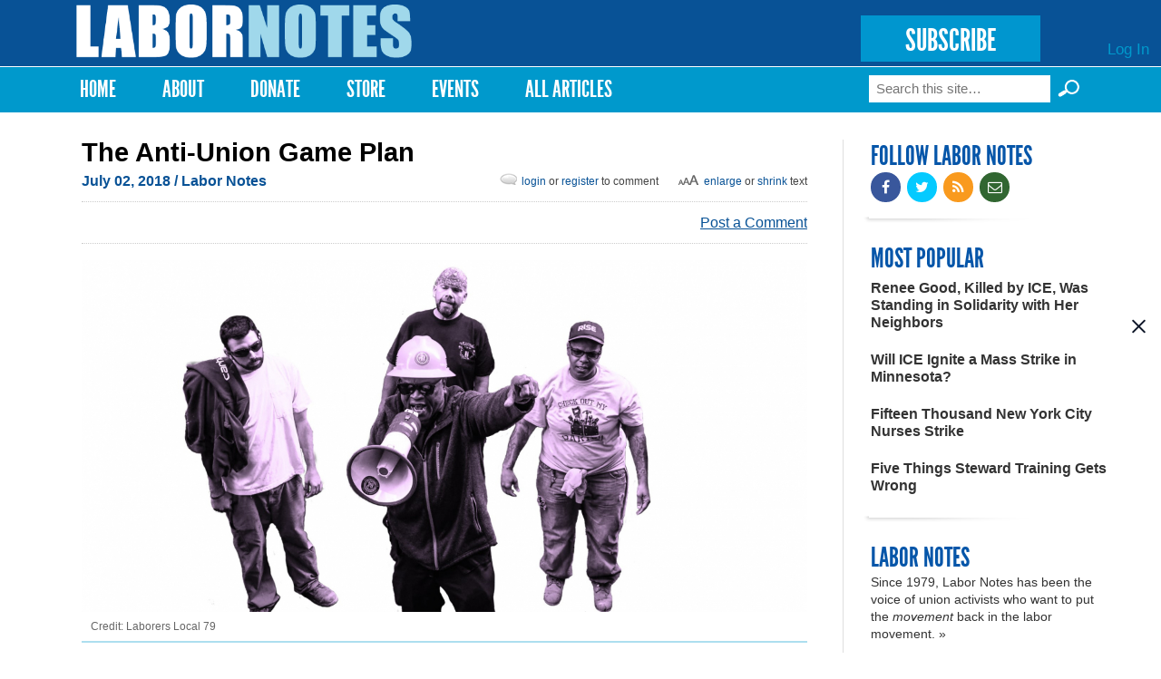

--- FILE ---
content_type: text/html; charset=utf-8
request_url: https://www.labornotes.org/2018/07/anti-union-game-plan
body_size: 13532
content:
<!DOCTYPE html PUBLIC "-//W3C//DTD HTML+RDFa 1.1//EN">
<html lang="en" dir="ltr" version="HTML+RDFa 1.1"
  xmlns:fb="http://www.facebook.com/2008/fbml"
  xmlns:content="http://purl.org/rss/1.0/modules/content/"
  xmlns:dc="http://purl.org/dc/terms/"
  xmlns:foaf="http://xmlns.com/foaf/0.1/"
  xmlns:rdfs="http://www.w3.org/2000/01/rdf-schema#"
  xmlns:sioc="http://rdfs.org/sioc/ns#"
  xmlns:sioct="http://rdfs.org/sioc/types#"
  xmlns:skos="http://www.w3.org/2004/02/skos/core#"
  xmlns:xsd="http://www.w3.org/2001/XMLSchema#">
<head profile="http://www.w3.org/1999/xhtml/vocab">
  <meta http-equiv="Content-Type" content="text/html; charset=utf-8" />
<link rel="shortcut icon" href="https://www.labornotes.org/sites/default/files/labornotes_0.png" type="image/png" />
<meta name="viewport" content="width=device-width, initial-scale=1, maximum-scale=1, minimum-scale=1, user-scalable=no" />
<meta name="description" content="The open-shop offensive is part of a multipronged plan to ‘defund and defang’ the labor movement. Opt-out canvassers may show up on your doorstep next." />
<meta name="generator" content="Drupal 7 (https://www.drupal.org)" />
<link rel="canonical" href="https://www.labornotes.org/2018/07/anti-union-game-plan" />
<link rel="shortlink" href="https://www.labornotes.org/node/5822" />
<meta property="og:site_name" content="Labor Notes" />
<meta property="og:type" content="article" />
<meta property="og:title" content="The Anti-Union Game Plan" />
<meta property="og:url" content="https://www.labornotes.org/2018/07/anti-union-game-plan" />
<meta property="og:description" content="The open-shop offensive is part of a multipronged plan to ‘defund and defang’ the labor movement. Opt-out canvassers may show up on your doorstep next." />
<meta property="og:updated_time" content="2018-07-06T14:06:55-04:00" />
<meta property="og:image" content="https://www.labornotes.org/sites/default/files/main/articles/WEB-anti%20union%20game%20plan.jpg" />
<meta property="og:image:url" content="https://www.labornotes.org/sites/default/files/main/articles/WEB-anti%20union%20game%20plan.jpg" />
<meta name="twitter:card" content="summary_large_image" />
<meta name="twitter:creator" content="@labornotes" />
<meta name="twitter:url" content="https://www.labornotes.org/2018/07/anti-union-game-plan" />
<meta name="twitter:title" content="The Anti-Union Game Plan" />
<meta name="twitter:description" content="The open-shop offensive is part of a multipronged plan to ‘defund and defang’ the labor movement. Opt-out canvassers may show up on your doorstep next." />
<meta name="twitter:image" content="https://www.labornotes.org/sites/default/files/main/articles/WEB-anti%20union%20game%20plan.jpg" />
<meta property="article:published_time" content="2018-07-02T12:00:00-04:00" />
<meta property="article:modified_time" content="2018-07-06T14:06:55-04:00" />
  <title>The Anti-Union Game Plan | Labor Notes</title>  
  <link rel="stylesheet" href="https://maxcdn.bootstrapcdn.com/font-awesome/4.4.0/css/font-awesome.min.css">
  <link type="text/css" rel="stylesheet" href="https://www.labornotes.org/sites/default/files/css/css_xE-rWrJf-fncB6ztZfd2huxqgxu4WO-qwma6Xer30m4.css" media="all" />
<link type="text/css" rel="stylesheet" href="https://www.labornotes.org/sites/default/files/css/css_PqBpYGkqahTvLqMME9V2v6X24b5pN4gH7mGSIK6YJc4.css" media="all" />
<link type="text/css" rel="stylesheet" href="https://www.labornotes.org/sites/default/files/css/css_qUW2lBbTmh1A2-MPZxQsIzzfAFrAV90UGfFt7Qk-YMQ.css" media="all" />
<link type="text/css" rel="stylesheet" href="https://www.labornotes.org/sites/default/files/css/css_EwinmwKoKMtAAFuxC1ju_cTsv-B_Vloixtzcx8QRIG4.css" media="all" />

<!--[if (lt IE 9)&(!IEMobile)]>
<link type="text/css" rel="stylesheet" href="https://www.labornotes.org/sites/default/files/css/css_R9_OfuubKjhMZf0Z6hjcKQjHPpnjPVE5pLFQy3oO6GM.css" media="all" />
<![endif]-->

<!--[if gte IE 9]><!-->
<link type="text/css" rel="stylesheet" href="https://www.labornotes.org/sites/default/files/css/css_EdNajPNpZCqhG6sLxDiUG4SmgZLZEX92mBcQmDhDej4.css" media="all" />
<!--<![endif]-->
  <!--[if lte IE 8]><link rel="stylesheet" href="/sites/dc.lndev.opa.labornotes.org/themes/lnopa/css/ie7.css" /><![endif]-->
  <script type="text/javascript" src="https://www.labornotes.org/sites/default/files/js/js_7bFc47SgosVotbZDsWHQQqiMNR49tqyIVaknT1SH-BQ.js"></script>
<script type="text/javascript" src="https://www.labornotes.org/sites/default/files/js/js_Pt6OpwTd6jcHLRIjrE-eSPLWMxWDkcyYrPTIrXDSON0.js"></script>
<script type="text/javascript" src="https://www.labornotes.org/sites/default/files/js/js_AC7yMNl0fz50yP7koYwuEYo2yCbFAAeJKb5xqpHEwXk.js"></script>
<script type="text/javascript" src="https://www.labornotes.org/sites/default/files/js/js_hIpsg4RCb7_zh4tZr8ru01Yr5A4ORwSElX-H02knwHo.js"></script>
<script type="text/javascript" src="https://www.labornotes.org/sites/default/files/js/js_hPhGpAoSNYKI-EvZ_NPXqGcaCqNtYsib5mgFcD9lA_s.js"></script>
<script type="text/javascript">
<!--//--><![CDATA[//><!--
<!-- Begin Janrain Engage Sign-In. Visit http://www.rpxnow.com/ -->
(function() {
    if (typeof window.janrain !== 'object') window.janrain = {};
    if (typeof window.janrain.settings !== 'object') window.janrain.settings = {};
    janrain.settings.tokenUrl = 'https://www.labornotes.org/rpx/token_handler?destination=node/5822';
    function isReady() { janrain.ready = true; };
    if (document.addEventListener) { document.addEventListener('DOMContentLoaded', isReady, false); }
    else { window.attachEvent('onload', isReady); }
    var e = document.createElement('script');
    e.type = 'text/javascript';
    e.id = 'janrainAuthWidget';
    if (document.location.protocol === 'https:') { e.src = 'https://rpxnow.com/load/labor'; }
    else { e.src = 'http://widget-cdn.rpxnow.com/load/labor'; }
    var s = document.getElementsByTagName('script')[0];
    s.parentNode.insertBefore(e, s);

    janrain.settings.type = 'embed';
    janrain.settings.actionText = '';

    janrain.settings.format = 'one row';
    janrain.settings.providersPerPage = 4;
})();
<!-- End Janrain Engage Sign-In -->
//--><!]]>
</script>
<script type="text/javascript">
<!--//--><![CDATA[//><!--
window.CKEDITOR_BASEPATH = '/sites/all/libraries/ckeditor/'
//--><!]]>
</script>
<script type="text/javascript" src="https://www.labornotes.org/sites/default/files/js/js_waP91NpgGpectm_6Y2XDEauLJ8WCSCBKmmA87unpp2E.js"></script>
<script type="text/javascript" src="https://www.googletagmanager.com/gtag/js?id=UA-11386793-1"></script>
<script type="text/javascript">
<!--//--><![CDATA[//><!--
window.dataLayer = window.dataLayer || [];function gtag(){dataLayer.push(arguments)};gtag("js", new Date());gtag("set", "developer_id.dMDhkMT", true);gtag("config", "UA-11386793-1", {"groups":"default","cookie_domain":".www.labornotes.org"});
//--><!]]>
</script>
<script type="text/javascript">
<!--//--><![CDATA[//><!--
<!-- Begin Janrain Engage Social Sharing. Visit http://www.rpxnow.com/ -->
(function() {
if (typeof window.janrain !== 'object') window.janrain = {};
if (typeof window.janrain.settings !== 'object') window.janrain.settings = {};
if (typeof window.janrain.settings.share !== 'object') window.janrain.settings.share = {};
if (typeof window.janrain.settings.packages !== 'object') janrain.settings.packages = ['share'];
else janrain.settings.packages.push('share');

janrain.settings.share.message = '';

function isReady() { janrain.ready = true; };
if (document.addEventListener) { document.addEventListener('DOMContentLoaded', isReady, false); }
else { window.attachEvent('onload', isReady); }
var e = document.createElement('script');
e.type = 'text/javascript';
e.id = 'janrainWidgets';
if (document.location.protocol === 'https:') { e.src = 'https://rpxnow.com/load/labor'; }
else { e.src = 'http://widget-cdn.rpxnow.com/load/labor'; }
var s = document.getElementsByTagName('script')[0];
s.parentNode.insertBefore(e, s);
})();
function setShare(url, title, desc, msg, provider)
{
  janrain.engage.share.setUrl(url);
  janrain.engage.share.setTitle(title);
  janrain.engage.share.setDescription(desc);
  janrain.engage.share.setMessage(msg);
  janrain.engage.share.showProvider(provider);
  janrain.engage.share.show();
}<!-- End Janrain Engage Social Sharing -->
//--><!]]>
</script>
<script type="text/javascript">
<!--//--><![CDATA[//><!--
jQuery.extend(Drupal.settings, { "pathToTheme": "sites/all/themes/lnopa" });
//--><!]]>
</script>
<script type="text/javascript" src="https://www.labornotes.org/sites/default/files/js/js_ft0SjpjdxguORVKIYqOgEO856La4gKUmZxZotzrDiGk.js"></script>
<script type="text/javascript" src="https://www.labornotes.org/sites/default/files/js/js_uL_UWsz7GtXl0vLqPO3MNloBVtjEhD6yt_UWjnqJ7sA.js"></script>
<script type="text/javascript" src="https://www.labornotes.org/sites/default/files/js/js_s-jHp_1PlRxWrs2TOQgWCSuukWVuYkTL6Xz-pu_-SRU.js"></script>
<script type="text/javascript">
<!--//--><![CDATA[//><!--
jQuery.extend(Drupal.settings, {"basePath":"\/","pathPrefix":"","setHasJsCookie":0,"ajaxPageState":{"theme":"lnopa","theme_token":"BGdXl-cT-kK3YGZ7BSAX78n-k3tuu6JhVdnRDHHH-qM","jquery_version":"1.12","jquery_version_token":"sy_eo2ppEGB-WMS5Ca7kfttNjQU5ZXIUaiZTjDY1ukM","js":{"https:\/\/www.labornotes.org\/sites\/default\/files\/google_tag\/labor_notes_gtm\/google_tag.script.js":1,"sites\/all\/modules\/contrib\/jquery_update\/replace\/jquery\/1.12\/jquery.min.js":1,"misc\/jquery-extend-3.4.0.js":1,"misc\/jquery-html-prefilter-3.5.0-backport.js":1,"misc\/jquery.once.js":1,"misc\/drupal.js":1,"sites\/all\/modules\/contrib\/jquery_update\/js\/jquery_browser.js":1,"sites\/all\/modules\/contrib\/jquery_update\/replace\/ui\/external\/jquery.cookie.js":1,"misc\/form-single-submit.js":1,"misc\/ajax.js":1,"sites\/all\/modules\/contrib\/jquery_update\/js\/jquery_update.js":1,"sites\/all\/modules\/contrib\/commerce_popup_cart\/js\/cart-popup.js":1,"sites\/all\/modules\/custom\/commerce_popup_cart_link\/commerce_popup_cart_link.js":1,"sites\/all\/modules\/contrib\/entityreference\/js\/entityreference.js":1,"sites\/all\/libraries\/bootstrap\/js\/bootstrap.min.js":1,"sites\/all\/libraries\/colorbox\/jquery.colorbox-min.js":1,"sites\/all\/modules\/contrib\/colorbox\/js\/colorbox.js":1,"sites\/all\/modules\/contrib\/colorbox\/styles\/default\/colorbox_style.js":1,"sites\/all\/modules\/contrib\/colorbox\/js\/colorbox_load.js":1,"sites\/all\/modules\/contrib\/geo_filter\/geo_filter.js":1,"sites\/all\/modules\/contrib\/commerce_popup_cart\/js\/jquery.hoverIntent.minified.js":1,"0":1,"1":1,"sites\/all\/modules\/contrib\/google_analytics\/googleanalytics.js":1,"https:\/\/www.googletagmanager.com\/gtag\/js?id=UA-11386793-1":1,"2":1,"3":1,"4":1,"sites\/all\/modules\/custom\/ln_blockpop\/js\/blockpop.js":1,"sites\/all\/modules\/contrib\/field_group\/field_group.js":1,"misc\/progress.js":1,"sites\/all\/modules\/contrib\/colorbox_node\/colorbox_node.js":1,"sites\/all\/themes\/lnopa\/js\/jquery.fitvids.js":1,"sites\/all\/themes\/lnopa\/js\/custom.js":1,"sites\/all\/themes\/omega\/omega\/js\/omega-mediaqueries.js":1,"sites\/all\/themes\/omega\/omega\/js\/omega-equalheights.js":1,"sites\/all\/themes\/lnopa\/js\/jquery.ui.accordion.js":1,"sites\/all\/themes\/lnopa\/js\/socialcreeper.js":1},"css":{"modules\/system\/system.base.css":1,"modules\/system\/system.menus.css":1,"modules\/system\/system.messages.css":1,"modules\/system\/system.theme.css":1,"sites\/all\/modules\/contrib\/calendar\/css\/calendar_multiday.css":1,"sites\/all\/modules\/contrib\/colorbox_node\/colorbox_node.css":1,"modules\/comment\/comment.css":1,"sites\/all\/modules\/contrib\/commerce_popup_cart\/css\/cart-popup.css":1,"sites\/all\/modules\/contrib\/date\/date_api\/date.css":1,"sites\/all\/modules\/contrib\/date\/date_popup\/themes\/datepicker.1.7.css":1,"modules\/field\/theme\/field.css":1,"modules\/node\/node.css":1,"sites\/all\/modules\/contrib\/rpx\/rpx_widgets.css":1,"modules\/search\/search.css":1,"modules\/user\/user.css":1,"sites\/all\/modules\/contrib\/views\/css\/views.css":1,"sites\/all\/libraries\/bootstrap\/css\/bootstrap.min.css":1,"sites\/all\/libraries\/bootstrap\/css\/bootstrap-theme.min.css":1,"sites\/all\/modules\/contrib\/colorbox\/styles\/default\/colorbox_style.css":1,"sites\/all\/modules\/contrib\/ctools\/css\/ctools.css":1,"sites\/all\/modules\/contrib\/panels\/css\/panels.css":1,"modules\/locale\/locale.css":1,"sites\/all\/modules\/contrib\/print\/print_ui\/css\/print_ui.theme.css":1,"sites\/all\/modules\/custom\/ln_blockpop\/css\/blockpop.css":1,"sites\/all\/themes\/omega\/alpha\/css\/alpha-reset.css":1,"sites\/all\/themes\/omega\/alpha\/css\/alpha-mobile.css":1,"sites\/all\/themes\/omega\/alpha\/css\/alpha-alpha.css":1,"sites\/all\/themes\/omega\/omega\/css\/omega-branding.css":1,"sites\/all\/themes\/omega\/omega\/css\/omega-menu.css":1,"sites\/all\/themes\/lnopa\/css\/default.css":1,"sites\/all\/themes\/lnopa\/css\/store.css":1,"ie::normal::sites\/all\/themes\/lnopa\/css\/lnopa-alpha-default.css":1,"ie::normal::sites\/all\/themes\/lnopa\/css\/lnopa-alpha-default-normal.css":1,"ie::normal::sites\/all\/themes\/omega\/alpha\/css\/grid\/alpha_default\/normal\/alpha-default-normal-12.css":1,"narrow::sites\/all\/themes\/lnopa\/css\/lnopa-alpha-default.css":1,"narrow::sites\/all\/themes\/lnopa\/css\/lnopa-alpha-default-narrow.css":1,"sites\/all\/themes\/omega\/alpha\/css\/grid\/alpha_default\/narrow\/alpha-default-narrow-12.css":1,"normal::sites\/all\/themes\/lnopa\/css\/lnopa-alpha-default.css":1,"normal::sites\/all\/themes\/lnopa\/css\/lnopa-alpha-default-normal.css":1,"sites\/all\/themes\/omega\/alpha\/css\/grid\/alpha_default\/normal\/alpha-default-normal-12.css":1,"wide::sites\/all\/themes\/lnopa\/css\/lnopa-alpha-default.css":1,"wide::sites\/all\/themes\/lnopa\/css\/lnopa-alpha-default-wide.css":1,"sites\/all\/themes\/omega\/alpha\/css\/grid\/alpha_default\/wide\/alpha-default-wide-12.css":1}},"colorbox":{"opacity":"0.85","current":"{current} of {total}","previous":"\u00ab Prev","next":"Next \u00bb","close":"Close","maxWidth":"98%","maxHeight":"98%","fixed":true,"mobiledetect":true,"mobiledevicewidth":"480px","file_public_path":"\/sites\/default\/files","specificPagesDefaultValue":"admin*\nimagebrowser*\nimg_assist*\nimce*\nnode\/add\/*\nnode\/*\/edit\nprint\/*\nprintpdf\/*\nsystem\/ajax\nsystem\/ajax\/*"},"jcarousel":{"ajaxPath":"\/jcarousel\/ajax\/views"},"googleanalytics":{"account":["UA-11386793-1"],"trackOutbound":1,"trackMailto":1,"trackDownload":1,"trackDownloadExtensions":"7z|aac|arc|arj|asf|asx|avi|bin|csv|doc(x|m)?|dot(x|m)?|exe|flv|gif|gz|gzip|hqx|jar|jpe?g|js|mp(2|3|4|e?g)|mov(ie)?|msi|msp|pdf|phps|png|ppt(x|m)?|pot(x|m)?|pps(x|m)?|ppam|sld(x|m)?|thmx|qtm?|ra(m|r)?|sea|sit|tar|tgz|torrent|txt|wav|wma|wmv|wpd|xls(x|m|b)?|xlt(x|m)|xlam|xml|z|zip","trackColorbox":1,"trackDomainMode":1},"blockpop":{"timestamp":1738692049,"cookieExpiration":"always","cookieExpirationHours":24,"startDateUtc":null,"endDateUtc":null,"gaEventCategory":null,"gaEventAction":null,"popupStyle":"blockpop-popup-style-image-based"},"urlIsAjaxTrusted":{"\/2018\/07\/anti-union-game-plan":true},"field_group":{"div":"full"},"colorbox_node":{"width":"600px","height":"600px"},"omega":{"layouts":{"primary":"normal","order":["narrow","normal","wide"],"queries":{"narrow":"all and (min-width: 740px) and (min-device-width: 740px), (max-device-width: 800px) and (min-width: 740px) and (orientation:landscape)","normal":"all and (min-width: 980px) and (min-device-width: 980px), all and (max-device-width: 1024px) and (min-width: 1024px) and (orientation:landscape)","wide":"all and (min-width: 1220px)"}}}});
//--><!]]>
</script>
  <!--[if lt IE 9]><script src="http://html5shiv.googlecode.com/svn/trunk/html5.js"></script><![endif]-->
	<script type="text/javascript">var switchTo5x=true;</script>
	<script type="text/javascript" src="https://ws.sharethis.com/button/buttons.js"></script>
	<script type="text/javascript">
	        stLight.options({
	                publisherGA:"UA-11386793-1",
									publisher: "ur-eedf785a-27a4-25ca-f786-1aa19332bd8"
	        });
	</script>
</head>
<body class="html not-front not-logged-in page-node page-node- page-node-5822 node-type-openpublish-article language-und context-2018">
  <div id="skip-link">
    <a href="#main-content" class="element-invisible element-focusable">Skip to main content</a>
  </div>
  <div class="region region-page-top" id="region-page-top">
  <div class="region-inner region-page-top-inner">
    <noscript aria-hidden="true"><iframe src="https://www.googletagmanager.com/ns.html?id=GTM-57TVFQCP" height="0" width="0" style="display:none;visibility:hidden"></iframe></noscript>
  </div>
</div>  <div class="page clearfix" id="page">
      <header id="section-header" class="section section-header">
  <div id="zone-user-wrapper" class="zone-wrapper zone-user-wrapper clearfix">  
  <div id="zone-user" class="zone zone-user clearfix container-12">
    <div class="grid-12 region region-user-first" id="region-user-first">
  <div class="region-inner region-user-first-inner">
    <div class="block block-ln-blockpop block-popup block-ln-blockpop-popup odd block-without-title" id="block-ln-blockpop-popup">
  <div class="block-inner clearfix">
                
    <div class="content clearfix">
          </div>
  </div>
</div>  </div>
</div>  </div>
</div><div id="zone-branding-wrapper" class="zone-wrapper zone-branding-wrapper clearfix">  
  <div id="zone-branding" class="zone zone-branding clearfix container-12">
    <div class="grid-12 region region-branding" id="region-branding">
  <div class="region-inner region-branding-inner">
        <div class="branding-data clearfix">
            <div class="logo-img">
        <a href="/" rel="home" title="Labor Notes"><img src="https://www.labornotes.org/sites/default/files/logo.png" alt="Labor Notes" id="logo" /></a>      </div>
                        <hgroup class="site-name-slogan element-invisible">        
                                <h2 class="site-name element-invisible"><a href="/" title="Home">Labor Notes</a></h2>
                              </hgroup>
          </div>
        <div class="block block-block block-5 block-block-5 odd block-without-title" id="block-block-5">
  <div class="block-inner clearfix">
                
    <div class="content clearfix">
      <p><a href="/subscribe" class="subscribe-button">SUBSCRIBE</a></p>
    </div>
  </div>
</div><div class="block block-system block-menu block-user-menu block-system-user-menu even block-without-title" id="block-system-user-menu">
  <div class="block-inner clearfix">
                
    <div class="content clearfix">
      <ul class="menu"><li class="first last leaf"><a href="/user/login" title="">Log In</a></li>
</ul>    </div>
  </div>
</div>  </div>
</div>  </div>
</div><div id="zone-menu-wrapper" class="zone-wrapper zone-menu-wrapper clearfix">  
  <div id="zone-menu" class="zone zone-menu clearfix container-12">
    <div class="grid-12 region region-menu" id="region-menu">
  <div class="region-inner region-menu-inner">
        <nav class="navigation">
      <h2 class="element-invisible">Main menu</h2><ul id="main-menu" class="links inline clearfix main-menu"><li class="menu-643 first"><a href="/" title="">Home</a></li><li class="menu-2001"><a href="/about" title="About">About</a></li><li class="menu-4803"><a href="/donate">Donate</a></li><li class="menu-2332"><a href="/store" title="T-shirts, Hoodies, Books, and More">Store</a></li><li class="menu-3509"><a href="/events" title="Upcoming Events">Events</a></li><li class="menu-4409 last"><a href="/archives" title="Magazine Archives">All Articles</a></li></ul>          </nav>
        <div class="block block-search block-form block-search-form odd block-without-title" id="block-search-form">
  <div class="block-inner clearfix">
                
    <div class="content clearfix">
      <form action="/2018/07/anti-union-game-plan" method="post" id="search-block-form" accept-charset="UTF-8"><div><div class="container-inline">
      <h2 class="element-invisible">Search form</h2>
    <div class="form-item form-type-textfield form-item-search-block-form">
  <label class="element-invisible" for="edit-search-block-form--2">Search </label>
 <input title="Enter the terms you wish to search for." placeholder="Search this site…" type="text" id="edit-search-block-form--2" name="search_block_form" value="" size="15" maxlength="128" class="form-text" />
</div>
<input type="submit" id="edit-submit--3" name="op" value="Search »" class="form-submit" /><div class="form-actions form-wrapper" id="edit-actions--2"><input type="submit" id="edit-submit--2" name="op" value="Search" class="form-submit" /></div><input type="hidden" name="form_build_id" value="form-DwyaEbnwHhwtAQYCgQ7TLhPF3jOTC4-eK_1_0UekmqE" />
<input type="hidden" name="form_id" value="search_block_form" />
</div>
</div></form>    </div>
  </div>
</div>  </div>
</div>
  </div>
</div></header>    
      <section id="section-content" class="section section-content">
  <div id="zone-content-wrapper" class="zone-wrapper zone-content-wrapper clearfix">  
  <div id="zone-content" class="zone zone-content clearfix container-12">    
        
        <div class="grid-9 region region-content" id="region-content">
  <div class="region-inner region-content-inner">
    <a id="main-content"></a>
    
		    
		    
		    <h1 class="title" id="page-title">The Anti-Union Game Plan</h1>
      	    
			    
		
    			<div class="tabs clearfix">
							</div>
				
		
        
		<div  class="block block-system block-main block-system-main odd block-without-title" id="block-system-main">
  <div class="block-inner clearfix">
                
    <div  class="content clearfix">
      <div  about="/2018/07/anti-union-game-plan" typeof="sioc:Item foaf:Document" id="node-openpublish-article-5822" class="ds-1col node node-openpublish-article view-mode-full node-published node-not-promoted node-not-sticky author-jonah-furman odd clearfix clearfix">

  
  <div class="field field-name-submitted field-type-ds field-label-hidden"><div class="field-items"><div class="field-item even"><footer class="submitted clearfix">

<span property="dc:date dc:created" content="" class="submit-date" datatype="xsd:dateTime" rel="sioc:has_creator">
  July 02, 2018 <span class='no-show'>/ Labor Notes</span></span>
<span id="bigalittlea">
  <a href="#" id="lg">Enlarge</a> or <a href="#" id="sm">shrink</a> text
</span>
<span class="login-reg-links">
 <a class='login-register-link' href='/user?destination=2018/07/anti-union-game-plan'>login</a> or
  <a class='login-register-link' href="/user/register?destination=2018/07/anti-union-game-plan">register</a> to comment
</span>
 </footer></div></div></div><div class="field field-name-sharethis-buttons field-type-ds field-label-hidden"><div class="field-items"><div class="field-item even"><span class='st_facebook_hcount sm' displayText='Facebook'></span>
<span class='st_twitter_hcount sm' displayText='Tweet'></span>
<span class='st_fblike_hcount sm' displayText='Facebook Like'></span>
<span class='st_plusone_hcount sm' displayText='Google +1'></span>
<span class='st_sharethis_custom sm' displayText='ShareThis'></span>
<div class="comment-link">
<a class="footer-comment login-register-link" href="#comment-form">Post a Comment</a></div>
</div></div></div><div id="node-openpublish-article-full-group-media" class=" group-media field-group-div"><div class="field field-name-field-op-main-image field-type-image field-label-hidden"><div class="field-items"><div class="field-item even"><img typeof="foaf:Image" src="https://www.labornotes.org/sites/default/files/styles/full_width/public/main/articles/WEB-anti%20union%20game%20plan.jpg?itok=7vu5G5dM" width="1200" height="582" alt="" /></div></div></div><div class="field field-name-field-op-caption field-type-text-long field-label-hidden"><div class="field-items"><div class="field-item even"><p>Credit: Laborers Local 79</p>
</div></div></div></div><div class="field field-name-body field-type-text-with-summary field-label-hidden"><div class="field-items"><div class="field-item even" property="content:encoded"><p><b>The open-shop offensive is part of a multipronged plan to ‘defund and defang’ the labor movement. Opt-out canvassers may show up on your doorstep next.</b></p>
<div class="textbox" style="float: right; margin: 10px; width: 50%; padding-left: 10px; padding-right: 10px; border-style: solid; border-width: 4px 0px 2px 0px;">
<div align="center">
<h3>Rebuilding Power in Open-Shop America</h3>
<p><b>A Labor Notes Guide</b><br />
<a href="https://labornotes.org/openshop">labornotes.org/openshop</a></p></div>
<div class="image" style="float: right; width: 150px; border: 0; margin: 20px;">
<a href="https://labornotes.org/sites/default/files/LN%20472%206.28-SS-smaller.pdf"><img src="https://labornotes.org/sites/default/files/LN%20472%20cover%20image.JPG" width="150" alt=" " /></a><br />
<div class="caption"><font size="1"><br />
<div align="left"> <a href="https://labornotes.org/sites/default/files/LN%20472%206.28-SS-smaller.pdf">Click here to download the whole guide as a PDF.<br /><br /></a><a href="https://www.labornotes.org/openshopbundle"><b>Click here to order copies!</b></a></div>
<p></p></font></div>
</div>
<p><br /></p>
<h3>Context</h3>
<ul>
<li><a href="https://labornotes.org/openshop#how">How We Got Here</a></li>
<li><a href="https://labornotes.org/openshop#prescription">Our Prescription</a></li>
<li><a href="https://labornotes.org/2018/06/racist-history-right-work">The Racist History of Right to Work</a></li>
<li><a href="https://labornotes.org/2018/06/whos-next">Who’s Next?</a></li>
<li><a href="https://labornotes.org/2018/06/anti-union-game-plan">The Anti-Union Game Plan</a></li>
</ul>
<h3>Diagnostics</h3>
<ul>
<li><a href="https://labornotes.org/RTWprep">Exercise: The Open-Shop Stress Test</a> </li>
<li><a href="https://labornotes.org/2018/06/quiz-assess-your-danger-level">Quiz: Assess Your Danger Level</a></li>
<li><a href="https://labornotes.org/2018/06/jump-start-weak-union-below">Jump-Starting a Weak Union from Below</a></li>
</ul>
<h3>Brass Tacks</h3>
<ol>
<li><a href="https://labornotes.org/2018/06/be-democratic">Be Democratic</a></li>
<li><a href="https://labornotes.org/2018/06/fight-boss">Fight the Boss</a></li>
<li><a href="https://labornotes.org/2018/06/turn-heat">Turn Up the Heat</a></li>
<li><a href="https://labornotes.org/2018/06/ask-people-join">Ask People to Join</a></li>
<li><a href="https://labornotes.org/2018/06/count-noses">Count Noses</a></li>
<li><a href="https://labornotes.org/2018/06/dont-go-it-alone">Don't Go It Alone</a></li>
</ol>
<p><br />
</p></div>
<p>Don’t get the idea that Mark Janus, a child support specialist in Illinois, took his case all the way to the Supreme Court by himself. His lawyers are paid for by the National Right to Work Legal Defense Foundation and the Liberty Justice Center, the legal arm of a right-wing think tank.</p>
<p>These groups get their money from a whole slew of foundations dedicated to bankrolling anti-worker lawsuits and political candidates. One you might have heard of is the Walton Family Foundation (that’s the Walmart family).</p>
<p>There’s no doubt that the employer class has its act together. Since the Business Roundtable formed in 1972, the think tanks and lobbying groups advancing the employer agenda have proliferated. These people know how to get their talking points out in the press and their bills introduced in statehouses across the country. It helps that they have so much money to throw around.</p>
<p>Here’s one name to learn: the State Policy Network (SPN). It’s a web of 66 corporate-financed “free-market think tanks” spread over all 50 states, financed by corporations and billionaires. And it has a nationally coordinated plan to “defund and defang” the labor movement.</p>
<p>This anti-union plan includes four primary tactics, each designed to whittle away union support. They’re deadliest together.</p>
<p>Here’s what’s coming down the pike:</p>
<h3>1. RIGHT TO WORK</h3>
<p>You know this one. They’ve got most of the low-hanging fruit at this point—the whole public sector, plus the private sector in 27 states (voters in Missouri will decide this fall whether to make it the 28th).</p>
<p>It’s unlikely that SPN affiliates and allies will be able to flip the most union-dense states, such as California or New York, anytime soon.</p>
<p>So the union busters are pursuing local right-to-work ordinances, aimed at paving the way for statewide laws. These have been passed by counties in Kentucky (before it went right-to-work statewide), New Mexico, and Illinois. More are likely to follow.</p>
<p>President Trump has pledged to sign national right-to-work legislation if it gets to his desk.</p>
<p><b>How unions are coping:</b> That's what the rest of this pamphlet is about.</p>
<h3>2. OPT-OUT CAMPAIGNS</h3>
<p>Public employees in some states, such as Washington, have been subjected to a systematic public relations campaign that uses traditional and social media, home mailings, robocalls, and door-to-door canvassing to push them to resign their union membership.</p>
<p>According to internal SPN documents, “well-run opt-out campaigns can cause public-sector unions to experience 5-20 percent declines in membership.”</p>
<p>Opt-out campaigns hinge on SPN affiliates' getting lists of personal contact information of government employees. These lists are obtained through open records laws, which vary by state.  </p>
<p>Different variables determine whether or not the government will hand over the requested information. Sometimes it comes down to a choice by a particular government employee. </p>
<div  id="block-inject-1" class="block-inject block-inject-1"><div class="block block-block block-7 block-block-7 odd block-without-title" id="block-block-7">
  <div class="block-inner clearfix">
                
    <div class="content clearfix">
      <div class="ad-image"><img src="https://labornotes.org/sites/default/files/FightTheBossTshirt.jpg" width="64" height="62" /></div>
<div class="ad-content">
<h2>SUPPORT LABOR NOTES</h2>
<h3>BECOME A MONTHLY DONOR</h3>
<p>Give $10 a month or more and get our <a href="/donate">"Fight the Boss, Build the Union" T-shirt.</a></p>
</div>
    </div>
  </div>
</div></div><div class="clearfix"></div><p><b>How unions are coping:</b> </p>
<p>In a few blue states, unions are getting laws passed to exclude government-employee contact information from open records requests.</p>
<p>New Jersey did this, and also limited the period when a government employee can drop union membership to a 10-day period beginning on the anniversary of hire. In many states, the opt-out window is the same for all workers, which makes it easier for SPN affiliates to time an opt-out blitz.</p>
<p>Unions have launched campaigns to inoculate members, alerting them to who the SPN affiliates are, who finances them, and what their goals are. SEIU 32BJ in Pennsylvania has been handing out “Union Household—No Soliciting” window clings for members to post on front doors or windows.</p>
<p>Stewards should make members aware that opt-out campaigns are part of a well-funded pro-business effort to weaken their union and cut their pay.</p>
<h3>3. RECERTIFICATION CAMPAIGNS</h3>
<p>Wisconsin, Iowa, and Florida have all passed laws that force unions to expend time and resources to win representation votes by the workforce at regular intervals. If the union loses, it is decertified.</p>
<p>SPN affiliates call this legislation “Worker Voting Rights.” Expect more states to follow.</p>
<p><b>How unions are coping:</b></p>
<p>Wisconsin’s 2011 Act 10 was the first law in the country to mandate annual union recertification votes. Many unions folded up shop. But some, such as the Milwaukee Teachers Education Association, use recertification as a union-building exercise. </p>
<p>“We have leadership infrastructure in 137 buildings that can run the vote themselves,” said Vice President Amy Mizialko. “We get better at it each year.”</p>
<p>After a similar law passed in Iowa, 99 percent of teacher union locals recertified. Teachers created vote trackers in a shared Google Spreadsheet. </p>
<p>“We were constantly communicating with our team and updating the tracker in real time," said history teacher Nick Convington. "It was a great way to bring reps from all 16 buildings together to hit our goal.”</p>
<h3>4. ENDING EXCLUSIVE REPRESENTATION</h3>
<p>One more experimental tactic is what SPN calls “Workers’ Choice.”</p>
<p>This legislation goes a step further than right to work. Workers who opt out of the union could also opt out of the collective bargaining agreement and negotiate their own individual employment contracts with the boss. SPN affiliates tout this as a form of “members-only unionism.” </p>
<p>A similar concept appeals to some unionists reluctant to represent freeloaders. New York’s public sector unions recently got a law passed absolving them of the obligation to represent non-members in grievance hearings, though these workers are still covered under the union contract. Florida has a similar law.</p>
<p>But in SPN’s version, the purpose is to fragment unions, who will represent an ever smaller subset of workers while the employer dangles incentives to drop out. For example, an employer might initially offer non-union workers a “merit pay” bonus on top of what union members get. But don’t expect perks to last once the union is a shell.</p>
<p><b>How unions are coping:</b></p>
<p>To date, no state has passed SPN’s model legislation, though it has been introduced in Michigan and Missouri. A variation affecting only teachers was adopted in Tennessee in 2011. Now teachers there have to negotiate a contract jointly among three parties: the employer, the union, and a boss-friendly rival organization.</p>
<p><a href="http://inthesetimes.com/features/janus_opt-out_campaign_state_policy_network_union_busting.html"><i>Check out the current issue of </i>In These Times<i> for much more from Labor Notes' Chris Brooks on the billionaires' 50-state anti-union battle plan.</i></a></p>
</div></div></div><div class="field field-name-issue-number-display field-type-ds field-label-hidden"><div class="field-items"><div class="field-item even">A version of this article appeared in <a href='https://www.labornotes.org/archives/labor-notes-472'>Labor Notes #472</a>. Don't miss an issue, <a href='https://labornotes.org/store/labor-notes-subscription'>subscribe today.</a></div></div></div><div class="field field-name-related-content-2 field-type-ds field-label-hidden"><div class="field-items"><div class="field-item even"><div id='related-content-title'>Related</div><div class="view view-related-content view-id-related_content view-display-id-block_1 view-dom-id-af1993aff33de86a523d12770863c9ad">
        
  
  
      <div class="view-content">
        <div class="views-row views-row-1 views-row-odd views-row-first">
      
  <div class="views-field views-field-title">        <span class="field-content"><a href="/blogs/2019/02/janus-rails-and-air"><div class="related-wrap">
<div class="related-image-wrap"><img typeof="foaf:Image" src="https://www.labornotes.org/sites/default/files/styles/related_crop/public/main/blogposts/RLAstoryphoto1cropped_0.jpg?itok=nxgPObGW" width="120" height="90" alt="" /></div>
<div class="related-title-date-wrap"><h3>Janus for the Rails and Air? » </h3>
February 15, 2019</div></div></a></span>  </div>  </div>
  <div class="views-row views-row-2 views-row-even">
      
  <div class="views-field views-field-title">        <span class="field-content"><a href="/blogs/2018/08/viewpoint-unions-arent-exclusive-clubs-we-fight-all-workers"><div class="related-wrap">
<div class="related-image-wrap"><img typeof="foaf:Image" src="https://www.labornotes.org/sites/default/files/styles/related_crop/public/main/blogposts/Students%20Staff%20faculty%20united%20cropped.jpg?itok=mKuyEzg1" width="120" height="90" alt="" /></div>
<div class="related-title-date-wrap"><h3>Viewpoint: Unions Aren’t Exclusive Clubs—We Fight for All Workers » </h3>
August 17, 2018</div></div></a></span>  </div>  </div>
  <div class="views-row views-row-3 views-row-odd">
      
  <div class="views-field views-field-title">        <span class="field-content"><a href="/blogs/2018/08/missouri-voters-overwhelmingly-reject-right-work"><div class="related-wrap">
<div class="related-image-wrap"><img typeof="foaf:Image" src="https://www.labornotes.org/sites/default/files/styles/related_crop/public/main/blogposts/NoonPropA-Resist-VoteNoonPropA.jpg?itok=6Zz2kFM3" width="120" height="90" alt="" /></div>
<div class="related-title-date-wrap"><h3>Missouri Voters Overwhelmingly Reject ‘Right to Work’ » </h3>
August 08, 2018</div></div></a></span>  </div>  </div>
  <div class="views-row views-row-4 views-row-even">
      
  <div class="views-field views-field-title">        <span class="field-content"><a href="/blogs/2018/08/viewpoint-how-talk-nonunion-workers-about-right-work"><div class="related-wrap">
<div class="related-image-wrap"><img typeof="foaf:Image" src="https://www.labornotes.org/sites/default/files/styles/related_crop/public/main/blogposts/36302189_2324624081137752_8677357843856228352_o_0.jpg?itok=kgCOnVCs" width="120" height="90" alt="" /></div>
<div class="related-title-date-wrap"><h3>Viewpoint: How to Talk with Nonunion Workers about ‘Right to Work’ » </h3>
August 07, 2018</div></div></a></span>  </div>  </div>
  <div class="views-row views-row-5 views-row-odd views-row-last">
      
  <div class="views-field views-field-title">        <span class="field-content"><a href="/blogs/2018/07/viewpoint-any-janus-solution-ignores-free-riders-star-crossed-and-unfair"><div class="related-wrap">
<div class="related-image-wrap"><img typeof="foaf:Image" src="https://www.labornotes.org/sites/default/files/styles/related_crop/public/main/blogposts/Janus-Rally-Karla-Cote.jpg?itok=3M3-Dcf7" width="120" height="90" alt="" /></div>
<div class="related-title-date-wrap"><h3>Viewpoint: Any Janus Solution That Ignores Free Riders Is Star-Crossed and Unfair » </h3>
July 27, 2018</div></div></a></span>  </div>  </div>
    </div>
  
  
  
  
  
  
</div></div></div></div><div id="comment-form" class="comment-login-links"><p>You must <a href="/user/login?destination=node/5822">log in</a> or <a href="/user/register?destination=node/5822">register</a> to post a comment.</p></div><div class="field field-name-swither field-type-ds field-label-hidden"><div class="field-items"><div class="field-item even"><ul class="language-switcher-locale-session"><li class="en first active"><a href="/2018/07/anti-union-game-plan" class="language-link session-active active" xml:lang="en">English</a></li><li class="es last active"><a href="/2018/07/anti-union-game-plan?language=es" class="language-link active" xml:lang="es">Español</a></li></ul></div></div></div></div>

    </div>
  </div>
</div>
		
  </div>

</div><aside class="grid-3 region region-sidebar-first" id="region-sidebar-first">
  <div class="region-inner region-sidebar-first-inner">
    <section class="block block-boxes block-boxes-simple block-ln-social block-boxes-ln-social odd" id="block-boxes-ln-social">
  <div class="block-inner clearfix">
              <h2 class="block-title">Follow Labor Notes</h2>
            
    <div class="content clearfix">
      <div id='boxes-box-ln_social' class='boxes-box'><div class="boxes-box-content"><p><a href="https://www.facebook.com/labornotes" target="_blank"><i class="fa fa-facebook"></i></a><a href="https://twitter.com/labornotes" target="_blank"><i class="fa fa-twitter"></i></a><a href="/feed" target="_blank"><i class="fa fa-rss"></i></a><a href=/contact/business/labornotes/org><i class="fa fa-envelope-o"></i></a></p>
</div></div>    </div>
  </div>
</section><section class="block block-views block-popular-block block-views-popular-block even" id="block-views-popular-block">
  <div class="block-inner clearfix">
              <h2 class="block-title">Most Popular</h2>
            
    <div class="content clearfix">
      <div class="view view-popular view-id-popular view-display-id-block view-dom-id-d308f50a7342271a94cd1ffb38c597f9">
        
  
  
      <div class="view-content">
        <div class="views-row views-row-1 views-row-odd views-row-first">
      
  <div class="views-field views-field-title">        <span class="field-content"><a href="/2026/01/renee-good-killed-ice-was-standing-solidarity-her-neighbors">Renee Good, Killed by ICE, Was Standing in Solidarity with Her Neighbors</a></span>  </div>  </div>
  <div class="views-row views-row-2 views-row-even">
      
  <div class="views-field views-field-title">        <span class="field-content"><a href="/2026/01/will-ice-ignite-mass-strike-minnesota">Will ICE Ignite a Mass Strike in Minnesota? </a></span>  </div>  </div>
  <div class="views-row views-row-3 views-row-odd">
      
  <div class="views-field views-field-title">        <span class="field-content"><a href="/2026/01/fifteen-thousand-new-york-city-nurses-strike">Fifteen Thousand New York City Nurses Strike</a></span>  </div>  </div>
  <div class="views-row views-row-4 views-row-even views-row-last">
      
  <div class="views-field views-field-title">        <span class="field-content"><a href="/2026/01/five-things-steward-training-gets-wrong">Five Things Steward Training Gets Wrong</a></span>  </div>  </div>
    </div>
  
  
  
  
  
  
</div>    </div>
  </div>
</section><section class="block block-boxes block-boxes-simple block-mailing-list block-boxes-mailing-list odd" id="block-boxes-mailing-list">
  <div class="block-inner clearfix">
              <h2 class="block-title">Labor Notes</h2>
            
    <div class="content clearfix">
      <div id='boxes-box-mailing_list' class='boxes-box'><div class="boxes-box-content"><p>Since 1979, Labor Notes has been the voice of union activists who want to put the <i>movement</i> back in the labor movement. »</p>
<p id="subscribe"><a href="/email-signup" title="signup for email updates">Get Email Updates »</a></p>
</div></div>    </div>
  </div>
</section><div class="block block-boxes block-boxes-simple block-show-now block-boxes-show-now even block-without-title" id="block-boxes-show-now">
  <div class="block-inner clearfix">
                
    <div class="content clearfix">
      <div id='boxes-box-show_now' class='boxes-box'><div class="boxes-box-content"><p><a href="/store"><img src="https://labornotes.org/sites/default/files/shopnow.jpg" alt="shop our store" /></a></p>
</div></div>    </div>
  </div>
</div><section class="block block-boxes block-boxes-simple block-subscribe block-boxes-subscribe odd" id="block-boxes-subscribe">
  <div class="block-inner clearfix">
              <h2 class="block-title">Subscribe!</h2>
            
    <div class="content clearfix">
      <div id='boxes-box-subscribe' class='boxes-box'><div class="boxes-box-content"><p>Labor news from labor's point of view. $30 for 11 issues. » </p>
<p id="subscribe"><a href="/store/labor-notes-subscription">Subscribe now »</a></p>
</div></div>    </div>
  </div>
</section><div class="block block-views block-advertisements-block-5 block-views-advertisements-block-5 even block-without-title" id="block-views-advertisements-block-5">
  <div class="block-inner clearfix">
                
    <div class="content clearfix">
      <div class="view view-advertisements view-id-advertisements view-display-id-block_5 view-dom-id-0cac7f9af71bbe829f6339860b4702bd">
        
  
  
      <div class="view-content">
        <div class="views-row views-row-1 views-row-odd views-row-first views-row-last">
      
  <div class="views-field views-field-field-link">        <div class="field-content"><a href='https://labornotespodcast.podbean.com/' title='https://labornotespodcast.podbean.com/'><img typeof="foaf:Image" src="https://www.labornotes.org/sites/default/files/Screenshot%202025-05-23%20at%204.07.16%20PM.png" width="1264" height="1256" alt="A graphic for the Labor Notes Podcast, which a textured, blue-gray background. The text reads: The Labor Notes Podcast, and is followed by a round black and white Troublemakers Union logo, a mini equalizer display bar and a graphic of a play screen. New Episodes come out on Fridays, and the show can be heard on Podbean, Apple Podcasts, Spotify and on the Labor Notes YouTube channel." /></a></div>  </div>  </div>
    </div>
  
  
  
  
  
  
</div>    </div>
  </div>
</div><div class="block block-views block-advertisements-block block-views-advertisements-block odd block-without-title" id="block-views-advertisements-block">
  <div class="block-inner clearfix">
                
    <div class="content clearfix">
      <div class="view view-advertisements view-id-advertisements view-display-id-block view-dom-id-2b7b2f45c7c366f73c6b0107fc21403c">
        
  
  
      <div class="view-content">
        <div class="views-row views-row-1 views-row-odd views-row-first views-row-last">
      
  <div class="views-field views-field-field-link">        <div class="field-content"><a href='https://labornotes.org/content/how-can-unions-defend-worker-power-under-trump' title='How Can Unions Defend Worker Power Under Trump 2.0?'><img typeof="foaf:Image" src="https://www.labornotes.org/sites/default/files/roundtable%20img_0.png" width="2000" height="2000" alt="&quot;How can unions defend worker power under Trump 2.0? A Labor Notes Roundtable&quot; on blue backgruodn with black silhouette drawings of fists raised" /></a></div>  </div>  </div>
    </div>
  
  
  
  
  
  
</div>    </div>
  </div>
</div>  </div>
</aside>  </div>
</div></section>    
  
      <footer id="section-footer" class="section section-footer">
  <div id="zone-footer-wrapper" class="zone-wrapper zone-footer-wrapper clearfix">  
  <div id="zone-footer" class="zone zone-footer clearfix container-12">
    <div class="grid-7 region region-footer-first" id="region-footer-first">
  <div class="region-inner region-footer-first-inner">
    <div class="block block-menu block-menu-footer block-menu-menu-footer odd block-without-title" id="block-menu-menu-footer">
  <div class="block-inner clearfix">
                
    <div class="content clearfix">
      <ul class="menu"><li class="first leaf"><a href="/contact">Contact Us</a></li>
<li class="leaf"><a href="/about" title="About">About</a></li>
<li class="leaf"><a href="/events" title="Events">Events</a></li>
<li class="leaf"><a href="/store" title="Store">Store</a></li>
<li class="leaf"><a href="/store/labor-notes-subscription" title="">Subscribe</a></li>
<li class="leaf"><a href="/donate" title="Donate">Donate</a></li>
<li class="last leaf"><a href="/archives" title="">Archives</a></li>
</ul>    </div>
  </div>
</div>  </div>
</div><div class="grid-5 region region-footer-second" id="region-footer-second">
  <div class="region-inner region-footer-second-inner">
    <div class="block block-boxes block-boxes-simple block-footer-locations block-boxes-footer-locations odd block-without-title" id="block-boxes-footer-locations">
  <div class="block-inner clearfix">
                
    <div class="content clearfix">
      <div id='boxes-box-footer_locations' class='boxes-box'><div class="boxes-box-content"><p>Mailing Address: 55 Washington St, Suite 522, Brooklyn, NY 11201; <a href="tel:7182844144">(718) 284-4144</a>.<br />Labor Education and Research Project © 2005-2023.</p>
</div></div>    </div>
  </div>
</div>  </div>
</div>  </div>
</div></footer>  </div>  <div class="region region-page-bottom" id="region-page-bottom">
  <div class="region-inner region-page-bottom-inner">
      </div>
</div></body>

</html>
